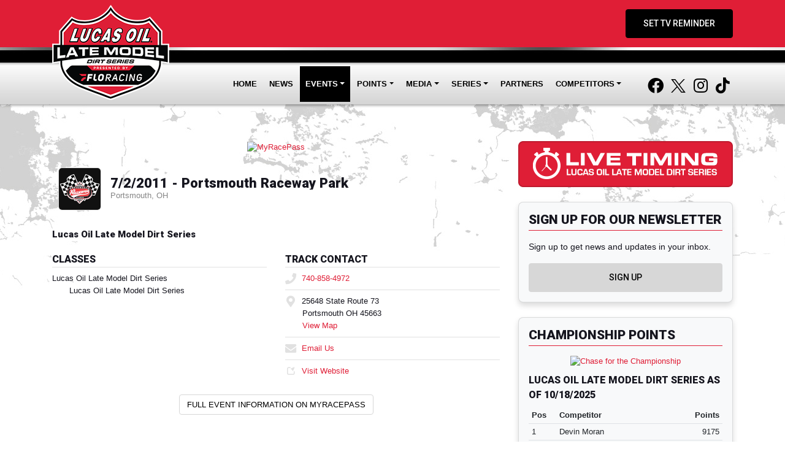

--- FILE ---
content_type: text/html; charset=utf-8
request_url: https://www.lucasdirt.com/schedules/event/385821
body_size: 4469
content:


<!DOCTYPE html>

<html lang="en">
<head>
    


    <meta name="viewport" content="width=device-width, initial-scale=1" />
    <title>
Lucas Oil Late Model Series    </title>

        <link href="https://dy5vgx5yyjho5.cloudfront.net/v1/siteresources/10016/v3/favicon.ico" rel="shortcut icon" type="image-xicon">





<link href="//cdn.myracepass.com/v1/siteresources/17811/v1/img/favicon.ico" rel="shortcut icon" type="image-xicon" />
<link rel="apple-touch-icon" href="https://cdn.myracepass.com/images/v3/s129x129-E2u7iKmT89fFX3x671845.jpg" />
<meta name="viewport" content="width=device-width, initial-scale=1">

<link rel="stylesheet" href="//cdn.myracepass.com/v1/assets/bootstrap-4.4.1-dist/css/bootstrap.min.css"/>
<link rel="stylesheet" href="//dy5vgx5yyjho5.cloudfront.net/v1/assets/plugins/fontawesome-pro-5.15.4-web/css/all.min.css"/>
<link rel="stylesheet" href="//cdn.myracepass.com/v1/css/plugins/fontello/css/mrpicon.css?v=002"/>
<link rel="stylesheet" href="//cdn.myracepass.com/v1/siteresources/framework/css/bootstrap-datetimepicker.min.css"/>
<link rel="stylesheet" href="//cdn.myracepass.com/v1/siteresources/framework/css/components.css"/>
<link href="//cdn.myracepass.com/v1/assets/blueimp-2.38.0/css/blueimp-gallery.min.css" rel="stylesheet"/>
<link rel="stylesheet" href="//cdn.myracepass.com/v1/siteresources/framework/css/responsive-base.css"/>


<script src="https://ajax.googleapis.com/ajax/libs/jquery/3.5.1/jquery.min.js"></script>
<script src="https://cdnjs.cloudflare.com/ajax/libs/popper.js/1.14.7/umd/popper.min.js" integrity="sha384-UO2eT0CpHqdSJQ6hJty5KVphtPhzWj9WO1clHTMGa3JDZwrnQq4sF86dIHNDz0W1" crossorigin="anonymous"></script>
<script src="https://stackpath.bootstrapcdn.com/bootstrap/4.5.0/js/bootstrap.min.js" integrity="sha384-OgVRvuATP1z7JjHLkuOU7Xw704+h835Lr+6QL9UvYjZE3Ipu6Tp75j7Bh/kR0JKI" crossorigin="anonymous"></script>
<script src="//cdn.myracepass.com/v1/siteresources/framework/js/moment.min.js" type="text/javascript"></script>
<script src="//cdn.myracepass.com/v1/siteresources/framework/js/bootstrap-datetimepicker.js" type="text/javascript"></script>
<script src="//cdn.myracepass.com/v1/assets/blueimp-2.38.0/js/blueimp-gallery.min.js" type="text/javascript"></script>
<script src="//cdn.myracepass.com/v1/javascript/v1/plugins/50-countdown.js" type="text/javascript"></script>
<script src="//cdn.myracepass.com/v1/siteresources/framework/js/components.js" type="text/javascript"></script>
<script src="//cdn.myracepass.com/v1/siteresources/framework/js/responsive-base.js" type="text/javascript"></script>

<link href='//cdn.myracepass.com/v1/siteresources/css/17811/v1/layoutcss.css?gen=20260203071339' rel='stylesheet' type='text/css' media="screen" />
<link href='' rel='stylesheet' type='text/css' media="screen" />
<link href='//cdn.myracepass.com/v1/siteresources/css/17811/v1/customcss.css?gen=20260203071339' rel='stylesheet' type='text/css' media="screen" />
<link href='//cdn.myracepass.com/v1/siteresources/css/17811/v1/printcss.css?gen=20260203071339' rel='stylesheet' type='text/css' media="print" />

<script type="text/javascript" src="//cdn.myracepass.com/v1/siteresources/javascript/17811/v1/layoutjavascript.js?gen=20260203071339"></script>
<script type="text/javascript" src="//cdn.myracepass.com/v1/siteresources/javascript/17811/v1/customjavascript.js?gen=20260203071339"></script>    

    

<!-- Google tag (gtag.js) GA4STREAM --><script async src="https://www.googletagmanager.com/gtag/js?id=G-PCL1CBT924"></script><script>window.dataLayer = window.dataLayer || [];function gtag(){dataLayer.push(arguments);}gtag('js', new Date());gtag('config', 'G-PCL1CBT924');</script><!-- Start cookieyes banner --> 
      <script id="cookieyes" type="text/javascript" src="https://cdn-cookieyes.com/client_data/abebc3d41987ef0d75eefb4d/script.js"></script>
       <!-- End cookieyes banner -->

<!-- Start Acessibe -->
<script> (function(){ var s = document.createElement('script'); var h = document.querySelector('head') || document.body; s.src = 'https://acsbapp.com/apps/app/dist/js/app.js'; s.async = true; s.onload = function(){ acsbJS.init(); }; h.appendChild(s); })(); </script>
<!-- End Accessibe -->

</head>



<body class="scheduleBody">
    <!--Heading for MVC Printables-->
    <h3 class="d-none d-print-block mrp-print-title">Lucas Oil Late Model Dirt Series</h3>

    <a href="https://rvbvm0h9xk.execute-api.us-east-1.amazonaws.com/ProdStage" rel="nofollow" style="display: none;" aria-hidden="true">API Access Settings</a>

    <div id="mainWrapper">
	
	

	<div id="navTop">
		<div class="container-xl">
	<div class="row">
			
		<div class="col-9 col-sm-6 col-md-5 col-lg-3">
			<div id="mrpLogo">
				<a href="/" style="display: flex; height: 100%;"><img class="img-fluid align-self-center" src="//cdn.myracepass.com/v1/siteresources/17811/v1/img/logo.png" alt="Lucas Oil Late Model Series" /></a>
			</div>
		</div>
			
		<div class="col-3 col-sm-6 col-md-7 col-lg-8 d-lg-none align-self-end">
			<button class="navbar-toggler collapsed float-right" type="button" data-toggle="collapse" data-target="#mrpNavCollapse" aria-controls="mrpNavCollapse" aria-expanded="false" aria-label="Toggle navigation">
				<span class="icon-bar top-bar"></span>
				<span class="icon-bar middle-bar"></span>
				<span class="icon-bar bottom-bar"></span>
			</button>
		</div>
			
		<div class="col-md-12 col-lg-9 navbar-expand-lg align-self-stretch">
			<div id="mrpNavCollapse" class="row collapse navbar-collapse">
				
				<div class="col-lg-12 col-xl order-lg-12 order-xl-2 align-self-end">
					<nav class="navbar mrpNav">
	<ul class="navbar-nav flex-fill">
		<li class="nav-item flex-fill homeNav"><a class="nav-link" href="/">Home</a></li>
<li class="nav-item flex-fill newsNav"><a class="nav-link" href="/press/">News</a></li>
<li class="nav-item flex-fill dropdown navbarEvents">
	<a class="nav-link dropdown-toggle" href="#" id="navbarEvents" role="button" data-toggle="dropdown" aria-haspopup="true" aria-expanded="false">Events</a>
	<div class="dropdown-menu" aria-labelledby="navbarDropdown">
		<a class="dropdown-item scheduleNav" href="/schedules/">Events</a>
		<a class="dropdown-item tvScheduleNav" href="/tv">TV Schedule</a>
	</div>
</li>
<li class="nav-item flex-fill dropdown navbarPoints">
	<a class="nav-link dropdown-toggle" href="#" id="navbarPoints" role="button" data-toggle="dropdown" aria-haspopup="true" aria-expanded="false">Points</a>
	<div class="dropdown-menu" aria-labelledby="navbarDropdown">
		<a class="dropdown-item pointsNav" href="/standings/">Standings</a>
		<a class="dropdown-item awardsNav" href="/special-awards/">Special Awards</a>
	</div>

</li>
<li class="nav-item flex-fill dropdown navbarMedia">
	<a class="nav-link dropdown-toggle" href="#" id="navbarMedia" role="button" data-toggle="dropdown" aria-haspopup="true" aria-expanded="false">Media</a>
	<div class="dropdown-menu" aria-labelledby="navbarDropdown">
		<a class="dropdown-item galleryNav" href="/gallery/">Photos</a>
		<a class="dropdown-item videoNav" href="/videos/">Videos</a>
		<!--<a class="dropdown-item medialogosNav" href="/media-logos">Media Logos</a>-->
	</div>
</li>
<li class="nav-item flex-fill dropdown navbarSeries">
	<a class="nav-link dropdown-toggle" href="#" id="navbarSeries" role="button" data-toggle="dropdown" aria-haspopup="true" aria-expanded="false">Series</a>
	<div class="dropdown-menu" aria-labelledby="navbarDropdown">
		<a class="dropdown-item aboutNav" href="/about/">About</a>
		<a class="dropdown-item driversNav" href="/our-drivers/">Drivers</a>
		<a class="dropdown-item staffNav" href="/staff/">Staff</a>
		<a class="dropdown-item contactNav" href="/contact/">Contact</a>
		<a class="dropdown-item mpdNav" href="/most-popular-driver/">Most Popular Driver</a>
		<!--<a class="dropdown-item buzzNav" href="/buzz/">BUZZ Through Education</a>-->
	</div>
</li>
<li class="nav-item flex-fill sponsorNav"><a class="nav-link" href="/sponsors/">Partners</a></li>
<li class="nav-item flex-fill dropdown navbarCompetitors">
	<a class="nav-link dropdown-toggle" href="#" id="navbarCompetitors" role="button" data-toggle="dropdown" aria-haspopup="true" aria-expanded="false">Competitors</a>
	<div class="dropdown-menu" aria-labelledby="navbarDropdown">
		<a class="dropdown-item rulesNav" href="/driver-dashboard/car-rules">Rule Book</a>
		<a class="dropdown-item driverFormsNav" href="/driver-dashboard/driver-forms">Driver Forms</a>
		<a class="dropdown-item illustrationsNav" href="/driver-dashboard/illustration">Car Illustrations</a>
		<a class="dropdown-item tiresNav" href="/driver-dashboard/tires">Tire Rules</a>
		<a class="dropdown-item contingencyNav" href="/driver-dashboard/contingency-awards">Contingency Awards</a>
		<a class="dropdown-item pointFundNav" href="/driver-dashboard/points-fund">Points Fund</a>
	</div>
</li>
	</ul>
</nav>
				</div>
				
				<div class="col-lg col-xl-12 order-lg-1 order-xl-1 text-lg-right align-self-center">
					<a href="https://lucasoil.roktcalendar.com/lucasoil-late-model-dirt-series" class="btnGeneral" target="_blank">Set TV Reminder</a>
					<!--<a href="/driver-dashboard" class="btnGeneral">Driver Dashboard</a>-->
				</div>
				<div class="col-lg-auto col-xl-auto order-lg-2 order-xl-12 align-self-end">
					<span class="navbar-text">
						<div id="socialLinks"><div class='mrp_socialLinks mrp_faSquare '><a class='mrp_socialFont' href='http://facebook.com/lucasdirt' title='Friend Lucas Oil Late Model Dirt Series on Facebook!' target='_blank'>
	<span class="fa-stack">
		<i class="fab fa-facebook fa-stack-2x"></i>
	</span>
</a><a class='mrp_socialFont' href='http://twitter.com/lucasdirt' title='Follow Lucas Oil Late Model Dirt Series on X!' target='_blank'>
	<span class="fa-stack">
		<i class="fab mrpicon-x fa-stack-2x"></i>
	</span>
</a><a class='mrp_socialFont' href='http://instagram.com/lucasdirt' title='Follow Lucas Oil Late Model Dirt Series on Instagram!' target='_blank'>
	<span class="fa-stack">
		<i class="fab fa-instagram fa-stack-2x"></i>
	</span>
</a><a class='mrp_socialFont' href='http://tiktok.com/@lucasdirtseries' title='Follow Lucas Oil Late Model Dirt Series on TikTok' target='_blank'>
	<span class="fa-stack">
		<i class="fab fa-tiktok fa-stack-2x"></i>
	</span>
</a></div></div>
					</span>
				</div>
				
			</div>
		</div>
			
	</div>
</div>
	</div>

	<div id="mainTop">
		<div class="container-xl">
	<div class="row">
		<div class="col">
			<div id='headlineWrap'><div id='headlineNav'><ul><li onclick='setHeadline(0);'>1</li><li onclick='setHeadline(1);'>2</li><li onclick='setHeadline(2);'>3</li></ul></div><div class="headlineContent clearfix"><div class="headlinePic"><a href='/schedules/2026' ><img alt='2026 Schedule' src="//cdn.myracepass.com/images/v2/s1110x290-N8b3vWX7w6ePxK9x1165997.jpg" /></a></div><div class="headlineText"><h4><a href='/schedules/2026' >2026 Schedule</a></h4><p>Lucas Oil Late Model Dirt Series 2026 Schedule



</p></div></div><div class="headlineContent clearfix"><div class="headlinePic"><a href='http://devinmoranracing.com/' target='_blank'><img alt='Devin Moran - Champion' src="//cdn.myracepass.com/images/v2/s1110x290-hA68pNeU3Q7x1157235.jpg" /></a></div><div class="headlineText"><h4><a href='http://devinmoranracing.com/' target='_blank'>Devin Moran - Champion</a></h4><p>Devin Moran - Lucas Oil National Champion



</p></div></div><div class="headlineContent clearfix"><div class="headlinePic"><a href='http://www.donaldmcintoshracing.com/' target='_blank'><img alt='Donald McIntosh - Rookie of the Year' src="//cdn.myracepass.com/images/v2/s1110x290-tM4V3hcW7G6bmx1157236.jpg" /></a></div><div class="headlineText"><h4><a href='http://www.donaldmcintoshracing.com/' target='_blank'>Donald McIntosh - Rookie of the Year</a></h4><p>Donald McIntosh - O'Reilly Auto Parts Rookie of the Year



</p></div></div></div>
		</div>
	</div>
</div>
	</div>

	<div id="mainBox">
		<div class="container-lg">
			<div class="row">
				<div id="mainContent" class="col-lg-8">
					<div id="contentTop" class="mb-4">
						<div class='sponsorWrapper spLeaderboard'><div class='sponsorWrapperSub'><div class='adWrap clearfix'><div class='singleAdWrap singleAdWrap_4459'><div class='singleAd'><a target='_blank' href='https://t1.mrp.network?a=4459&amp;ac=6685'><img class='adImage' src='https://t1.mrp.network/image.aspx?a=4459&amp;ac=6685' alt='MyRacePass' /></a></div></div></div></div></div>
					</div>
					
					

    

<section><div class="mrp-rowCardWrap-noAction mrp-rowCardWrap"><div class="mrp-rowCard"><div class="mrp-rowCardImage"><img alt="7/2/2011 - Portsmouth Raceway Park" src="https://cdn.myracepass.com/images/v2/profile-O3wrB6W7snR8x491370.jpg"></img></div><div class="mrp-truncate mrp-rowCardInfo"><h3>7/2/2011 - Portsmouth Raceway Park</h3><p class="text-muted">Portsmouth, OH</p></div></div></div></section><section><h5>Lucas Oil Late Model Dirt Series</h5></section><section><div class="row"><div class="d-md-block col-md-6"><section><header class="mrp-heading clearfix"><h4>Classes</h4></header><ul class="mrp-iconDetails"><li>Lucas Oil Late Model Dirt Series<ul><li>Lucas Oil Late Model Dirt Series</li></ul></li></ul></section></div><div class="d-md-block col-md-6"><section><header class="mrp-heading clearfix"><h4>Track Contact</h4></header><ul class="mb-0 mrp-iconDetails"><li><a href="tel:740-858-4972"><i class="fas fa-phone fa-fw"></i> 740-858-4972</a></li><li><i class="fas fa-map-marker-alt fa-fw"></i> 25648 State Route 73<ul><li>Portsmouth OH 45663</li><li><a href="http://maps.google.com/maps?t=k&amp;q=loc:38.735073+-83.014844" target="_blank">View Map</a></li></ul></li><li><a href="mailto:portsraceway@hotmail.com"><i class="fas fa-envelope fa-fw"></i> Email Us</a></li><li><a href="http://portsraceway.com/" target="_blank"><i class="mrpicon mrpicon-external-link fa-fw"></i> Visit Website</a></li></ul>

</section></div></div></section>    <p class="text-center">
        <a class="d-print-none btn btn-outline-default" href="https://www.myracepass.com/events/385821" target="_blank">Full Event Information on MyRacePass</a>
    </p>








    
				</div>
				<div id="mainSide" class="col-lg-4">
					<div class="mb-4">
	<a href="https://www.myracepass.com/series/1402/today" target="_blank"><img class="img-fluid" src="//cdn.myracepass.com/v1/siteresources/17811/v1/img/live-timing.png" alt="Live Timing" /></a>
</div>

<div class="card bg-light p-3 mb-4 text-left">
	
	<h2>Sign Up for Our Newsletter</h2>
	<p>Sign up to get news and updates in your inbox.</p>
	<a href="https://visitor.r20.constantcontact.com/d.jsp?llr=ppal59bab&p=oi&m=ppal59bab&sit=unxatn5bb&f=b4cfa13a-bd3b-4b89-a464-ab9c5f1cddb4" class="btnGeneral" target="_blank">Sign Up</a>
	
</div>

<div class="card bg-light p-3 mb-4 text-left">
	<h2>Championship Points</h2>
	<div class="pointsButton"></div>
	<div class="mrp-pointfeed-wrap"><h2>Championship Points</h2><div class="mrp-lazyLoad clearfix" data-mrp-lazy="/feeds/17811/points/?classes=1&drivers=10"></div></div>
</div>

<div class="sideButton"></div>

<!--
<div class="card bg-light p-3 mb-4 text-left">
	<h2>Official Merchandise</h2>
	<img src="//cdn.myracepass.com/v1/siteresources/17811/v1/img/img-merchandise.gif" alt="Merchandise" style="max-width: 251px; max-height: 251px; margin: 0 auto 15px;" />
	<a href="https://www.gottarace.com/collections/lucas-oil-late-model-dirt-series" class="btnGeneral" target="_blank">Shop Now</a>
</div>
-->

<div class="sideHalfPage"></div>

<div id="tvSchFeed" class="card bg-light p-3 mb-4 text-left">
	<h2>TV Schedule</h2>
	<!--<div class="mrp-lazyLoad clearfix" data-mrp-lazy="/feeds/17811/broadcasts/tvschedule/?num=3"></div>-->
	<a href="/tv" class="btnGeneral">Full TV Schedule</a>
</div>
				</div>
			</div>
		</div>
	</div>
	
	<div id="mainBottom">
		
	</div>
	
	<div id="footerWrapper">
		<div id="footer-top"></div>
<div class="container">
	<div class="row">
		<div class="col pb-1 mb-1 text-center">
			<div class="footerSponsors text-center"></div>
		</div>
	</div>
	<div class="row pt-3 mt-3">
		<div class="col pt-1 mt-1">

			<div class="devFooter">
				<div class="dev">
					<a title="Racing Website Design, Hero Cards" target="_blank" href="http://www.myracepass.com" class="txtHide devLogo devLogoAlt">MyRacePass Websites</a>
				</div>
				<p><strong>©2006-Present FloSports, Inc. All rights reserved.</strong></p>
				<a href="https://www.flosports.tv/privacy-policy/" target="_blank">Privacy Policy</a><span> -</span>
				<a href="https://www.flosports.tv/california-privacy-policy/" target="_blank">California Privacy Policy</a><span> -</span>
				<a href="https://www.flosports.tv/terms-of-service/" target="_blank">Terms of Service</a><span> -</span>
				<a target="_blank" href="https://17811.admin.myracepass.com/admin/cr/">MyRacePass Management</a>
			</div>

		</div>
	</div>
</div>
	</div>
</div>

<div id="blueimp-gallery" class="blueimp-gallery blueimp-gallery-controls">
	<div class="slides"></div>
	<h3 class="title"></h3>
	<a class="prev">‹</a>
	<a class="next">›</a>
	<a class="close">×</a>
	<a class="play-pause"></a>
	<ol class="indicator"></ol>
</div>
</body>

</html>


--- FILE ---
content_type: text/html; charset=utf-8
request_url: https://www.lucasdirt.com/api/get/ad.aspx?data=ads&class=adPlacement%20pointsButtonSponsor&placement=pointsbutton&numtoshow=1&scrolldir=left&scrolldist=0&_=1770141445909
body_size: 186
content:
<div class='adWrap clearfix'><div class='singleAdWrap singleAdWrap_13446'><div class='singleAd'><a href='https://t1.mrp.network?a=13446&amp;ac=6685'><img class='adImage' src='https://t1.mrp.network/image.aspx?a=13446&amp;ac=6685' alt='Chase for the Championship'  style='max-width:300px; max-height:160px;'/></a></div></div></div>

--- FILE ---
content_type: text/css
request_url: https://cdn.myracepass.com/v1/siteresources/css/17811/v1/printcss.css?gen=20260203071339
body_size: 320
content:
html, body{
	height:auto;
}

#headerWrap, #mainTop, #mainSide, #mainBottom, .sponsorWrapper, .mrpdaWrapper,
	#footerWrapper, #mrpAccount, #navTop {
		display: none !important;
}

#mainBox .col-lg-8, #mainBox .col-md-8 {
	max-width: 100%;
	flex: 0 0 100%;
	padding-top: 0 !important;
	padding-bottom: 1rem !important;
}


--- FILE ---
content_type: text/plain
request_url: https://cdn.myracepass.com/v1/javascript/v1/plugins/50-countdown.js
body_size: 7653
content:
/* http://keith-wood.name/countdown.html
Countdown for jQuery v1.5.6.
Written by Keith Wood (kbwood{at}iinet.com.au) January 2008.
Dual licensed under the GPL (http://dev.jquery.com/browser/trunk/jquery/GPL-LICENSE.txt) and 
MIT (http://dev.jquery.com/browser/trunk/jquery/MIT-LICENSE.txt) licenses. 
Please attribute the author if you use it. */

/* Display a countdown timer.
Attach it with options like:
$('div selector').countdown(
{until: new Date(2009, 1 - 1, 1, 0, 0, 0), onExpiry: happyNewYear}); */

(function($) { // Hide scope, no $ conflict

	/* Countdown manager. */
	function Countdown() {
		this.regional = []; // Available regional settings, indexed by language code
		this.regional[''] = { // Default regional settings
			// The display texts for the counters
			labels: ['Years', 'Months', 'Weeks', 'Days', 'Hours', 'Minutes', 'Seconds'],
			// The display texts for the counters if only one
			labels1: ['Year', 'Month', 'Week', 'Day', 'Hour', 'Minute', 'Second'],
			compactLabels: ['y', 'm', 'w', 'd'], // The compact texts for the counters
			timeSeparator: ':', // Separator for time periods
			isRTL: false // True for right-to-left languages, false for left-to-right
		};
		this._defaults = {
			until: null, // new Date(year, mth - 1, day, hr, min, sec) - date/time to count down to
			// or numeric for seconds offset, or string for unit offset(s):
			// 'Y' years, 'O' months, 'W' weeks, 'D' days, 'H' hours, 'M' minutes, 'S' seconds
			since: null, // new Date(year, mth - 1, day, hr, min, sec) - date/time to count up from
			// or numeric for seconds offset, or string for unit offset(s):
			// 'Y' years, 'O' months, 'W' weeks, 'D' days, 'H' hours, 'M' minutes, 'S' seconds
			timezone: null, // The timezone (hours or minutes from GMT) for the target times,
			// or null for client local
			serverSync: null, // A function to retrieve the current server time for synchronisation
			format: 'dHMS', // Format for display - upper case for always, lower case only if non-zero,
			// 'Y' years, 'O' months, 'W' weeks, 'D' days, 'H' hours, 'M' minutes, 'S' seconds
			layout: '', // Build your own layout for the countdown
			compact: false, // True to display in a compact format, false for an expanded one
			description: '', // The description displayed for the countdown
			expiryUrl: '', // A URL to load upon expiry, replacing the current page
			expiryText: '', // Text to display upon expiry, replacing the countdown
			alwaysExpire: false, // True to trigger onExpiry even if never counted down
			onExpiry: null, // Callback when the countdown expires -
			// receives no parameters and 'this' is the containing division
			onTick: null // Callback when the countdown is updated -
			// receives int[7] being the breakdown by period (based on format)
			// and 'this' is the containing division
		};
		$.extend(this._defaults, this.regional['']);
	}

	var PROP_NAME = 'countdown';

	var Y = 0; // Years
	var O = 1; // Months
	var W = 2; // Weeks
	var D = 3; // Days
	var H = 4; // Hours
	var M = 5; // Minutes
	var S = 6; // Seconds

	$.extend(Countdown.prototype, {
		/* Class name added to elements to indicate already configured with countdown. */
		markerClassName: 'hasCountdown',

		/* Shared timer for all countdowns. */
		_timer: setInterval(function() { $.countdown._updateTargets(); }, 980),
		/* List of currently active countdown targets. */
		_timerTargets: [],

		/* Override the default settings for all instances of the countdown widget.
		@param  options  (object) the new settings to use as defaults */
		setDefaults: function(options) {
			this._resetExtraLabels(this._defaults, options);
			extendRemove(this._defaults, options || {});
		},

		/* Convert a date/time to UTC.
		@param  tz     (number) the hour or minute offset from GMT, e.g. +9, -360
		@param  year   (Date) the date/time in that timezone or
		(number) the year in that timezone
		@param  month  (number, optional) the month (0 - 11) (omit if year is a Date)
		@param  day    (number, optional) the day (omit if year is a Date)
		@param  hours  (number, optional) the hour (omit if year is a Date)
		@param  mins   (number, optional) the minute (omit if year is a Date)
		@param  secs   (number, optional) the second (omit if year is a Date)
		@param  ms     (number, optional) the millisecond (omit if year is a Date)
		@return  (Date) the equivalent UTC date/time */
		UTCDate: function(tz, year, month, day, hours, mins, secs, ms) {
			if (typeof year == 'object' && year.constructor == Date) {
				ms = year.getMilliseconds();
				secs = year.getSeconds();
				mins = year.getMinutes();
				hours = year.getHours();
				day = year.getDate();
				month = year.getMonth();
				year = year.getFullYear();
			}
			var d = new Date();
			d.setUTCFullYear(year);
			d.setUTCDate(1);
			d.setUTCMonth(month || 0);
			d.setUTCDate(day || 1);
			d.setUTCHours(hours || 0);
			d.setUTCMinutes((mins || 0) - (Math.abs(tz) < 30 ? tz * 60 : tz));
			d.setUTCSeconds(secs || 0);
			d.setUTCMilliseconds(ms || 0);
			return d;
		},

		/* Convert a set of periods into seconds.
		Averaged for months and years.
		@param  periods  (number[7]) the periods per year/month/week/day/hour/minute/second
		@return  (number) the corresponding number of seconds */
		periodsToSeconds: function(periods) {
			return periods[0] * 31557600 + periods[1] * 2629800 + periods[2] * 604800 +
			periods[3] * 86400 + periods[4] * 3600 + periods[5] * 60 + periods[6];
		},

		/* Retrieve one or more settings values.
		@param  name  (string, optional) the name of the setting to retrieve
		or 'all' for all instance settings or omit for all default settings
		@return  (any) the requested setting(s) */
		_settingsCountdown: function(target, name) {
			if (!name) {
				return $.countdown._defaults;
			}
			var inst = $.data(target, PROP_NAME);
			return (name == 'all' ? inst.options : inst.options[name]);
		},

		/* Attach the countdown widget to a div.
		@param  target   (element) the containing division
		@param  options  (object) the initial settings for the countdown */
		_attachCountdown: function(target, options) {
			var $target = $(target);
			if ($target.hasClass(this.markerClassName)) {
				return;
			}
			$target.addClass(this.markerClassName);
			var inst = { options: $.extend({}, options),
				_periods: [0, 0, 0, 0, 0, 0, 0]
			};
			$.data(target, PROP_NAME, inst);
			this._changeCountdown(target);
		},

		/* Add a target to the list of active ones.
		@param  target  (element) the countdown target */
		_addTarget: function(target) {
			if (!this._hasTarget(target)) {
				this._timerTargets.push(target);
			}
		},

		/* See if a target is in the list of active ones.
		@param  target  (element) the countdown target
		@return  (boolean) true if present, false if not */
		_hasTarget: function(target) {
			return ($.inArray(target, this._timerTargets) > -1);
		},

		/* Remove a target from the list of active ones.
		@param  target  (element) the countdown target */
		_removeTarget: function(target) {
			this._timerTargets = $.map(this._timerTargets,
			function(value) { return (value == target ? null : value); }); // delete entry
		},

		/* Update each active timer target. */
		_updateTargets: function() {
			for (var i = 0; i < this._timerTargets.length; i++) {
				this._updateCountdown(this._timerTargets[i]);
			}
		},

		/* Redisplay the countdown with an updated display.
		@param  target  (jQuery) the containing division
		@param  inst    (object) the current settings for this instance */
		_updateCountdown: function(target, inst) {
			var $target = $(target);
			inst = inst || $.data(target, PROP_NAME);
			if (!inst) {
				return;
			}
			$target.html(this._generateHTML(inst));
			$target[(this._get(inst, 'isRTL') ? 'add' : 'remove') + 'Class']('countdown_rtl');
			var onTick = this._get(inst, 'onTick');
			if (onTick) {
				var periods = inst._hold != 'lap' ? inst._periods :
				this._calculatePeriods(inst, inst._show, new Date());
				onTick.apply(target, [periods]);
			}
			var expired = inst._hold != 'pause' &&
			(inst._since ? inst._now.getTime() < inst._since.getTime() :
			inst._now.getTime() >= inst._until.getTime());
			if (expired && !inst._expiring) {
				inst._expiring = true;
				if (this._hasTarget(target) || this._get(inst, 'alwaysExpire')) {
					this._removeTarget(target);
					var onExpiry = this._get(inst, 'onExpiry');
					if (onExpiry) {
						onExpiry.apply(target, []);
					}
					var expiryText = this._get(inst, 'expiryText');
					if (expiryText) {
						var layout = this._get(inst, 'layout');
						inst.options.layout = expiryText;
						this._updateCountdown(target, inst);
						inst.options.layout = layout;
					}
					var expiryUrl = this._get(inst, 'expiryUrl');
					if (expiryUrl) {
						window.location = expiryUrl;
					}
				}
				inst._expiring = false;
			}
			else if (inst._hold == 'pause') {
				this._removeTarget(target);
			}
			$.data(target, PROP_NAME, inst);
		},

		/* Reconfigure the settings for a countdown div.
		@param  target   (element) the containing division
		@param  options  (object) the new settings for the countdown or
		(string) an individual property name
		@param  value    (any) the individual property value
		(omit if options is an object) */
		_changeCountdown: function(target, options, value) {
			options = options || {};
			if (typeof options == 'string') {
				var name = options;
				options = {};
				options[name] = value;
			}
			var inst = $.data(target, PROP_NAME);
			if (inst) {
				this._resetExtraLabels(inst.options, options);
				extendRemove(inst.options, options);
				this._adjustSettings(target, inst);
				$.data(target, PROP_NAME, inst);
				var now = new Date();
				if ((inst._since && inst._since < now) ||
					(inst._until && inst._until > now)) {
					this._addTarget(target);
				}
				this._updateCountdown(target, inst);
			}
		},

		/* Reset any extra labelsn and compactLabelsn entries if changing labels.
		@param  base     (object) the options to be updated
		@param  options  (object) the new option values */
		_resetExtraLabels: function(base, options) {
			var changingLabels = false;
			for (var n in options) {
				if (n.match(/[Ll]abels/)) {
					changingLabels = true;
					break;
				}
			}
			if (changingLabels) {
				for (var n in base) { // Remove custom numbered labels
					if (n.match(/[Ll]abels[0-9]/)) {
						base[n] = null;
					}
				}
			}
		},

		/* Calculate interal settings for an instance.
		@param  target  (element) the containing division
		@param  inst    (object) the current settings for this instance */
		_adjustSettings: function(target, inst) {
			var serverSync = this._get(inst, 'serverSync');
			serverSync = (serverSync ? serverSync.apply(target, []) : null);
			var now = new Date();
			var timezone = this._get(inst, 'timezone');
			timezone = (timezone == null ? -now.getTimezoneOffset() : timezone);
			inst._since = this._get(inst, 'since');
			if (inst._since != null) {
				inst._since = this.UTCDate(timezone, this._determineTime(inst._since, null));
				if (inst._since && serverSync) {
					inst._since.setMilliseconds(inst._since.getMilliseconds() +
					now.getTime() - serverSync.getTime());
				}
			}
			inst._until = this.UTCDate(timezone, this._determineTime(this._get(inst, 'until'), now));
			if (serverSync) {
				inst._until.setMilliseconds(inst._until.getMilliseconds() +
				now.getTime() - serverSync.getTime());
			}
			inst._show = this._determineShow(inst);
		},

		/* Remove the countdown widget from a div.
		@param  target  (element) the containing division */
		_destroyCountdown: function(target) {
			var $target = $(target);
			if (!$target.hasClass(this.markerClassName)) {
				return;
			}
			this._removeTarget(target);
			$target.removeClass(this.markerClassName).empty();
			$.removeData(target, PROP_NAME);
		},

		/* Pause a countdown widget at the current time.
		Stop it running but remember and display the current time.
		@param  target  (element) the containing division */
		_pauseCountdown: function(target) {
			this._hold(target, 'pause');
		},

		/* Pause a countdown widget at the current time.
		Stop the display but keep the countdown running.
		@param  target  (element) the containing division */
		_lapCountdown: function(target) {
			this._hold(target, 'lap');
		},

		/* Resume a paused countdown widget.
		@param  target  (element) the containing division */
		_resumeCountdown: function(target) {
			this._hold(target, null);
		},

		/* Pause or resume a countdown widget.
		@param  target  (element) the containing division
		@param  hold    (string) the new hold setting */
		_hold: function(target, hold) {
			var inst = $.data(target, PROP_NAME);
			if (inst) {
				if (inst._hold == 'pause' && !hold) {
					inst._periods = inst._savePeriods;
					var sign = (inst._since ? '-' : '+');
					inst[inst._since ? '_since' : '_until'] =
					this._determineTime(sign + inst._periods[0] + 'y' +
						sign + inst._periods[1] + 'o' + sign + inst._periods[2] + 'w' +
						sign + inst._periods[3] + 'd' + sign + inst._periods[4] + 'h' +
						sign + inst._periods[5] + 'm' + sign + inst._periods[6] + 's');
					this._addTarget(target);
				}
				inst._hold = hold;
				inst._savePeriods = (hold == 'pause' ? inst._periods : null);
				$.data(target, PROP_NAME, inst);
				this._updateCountdown(target, inst);
			}
		},

		/* Return the current time periods.
		@param  target  (element) the containing division
		@return  (number[7]) the current periods for the countdown */
		_getTimesCountdown: function(target) {
			var inst = $.data(target, PROP_NAME);
			return (!inst ? null : (!inst._hold ? inst._periods :
			this._calculatePeriods(inst, inst._show, new Date())));
		},

		/* Get a setting value, defaulting if necessary.
		@param  inst  (object) the current settings for this instance
		@param  name  (string) the name of the required setting
		@return  (any) the setting's value or a default if not overridden */
		_get: function(inst, name) {
			return (inst.options[name] != null ?
			inst.options[name] : $.countdown._defaults[name]);
		},

		/* A time may be specified as an exact value or a relative one.
		@param  setting      (string or number or Date) - the date/time value
		as a relative or absolute value
		@param  defaultTime  (Date) the date/time to use if no other is supplied
		@return  (Date) the corresponding date/time */
		_determineTime: function(setting, defaultTime) {
			var offsetNumeric = function(offset) { // e.g. +300, -2
				var time = new Date();
				time.setTime(time.getTime() + offset * 1000);
				return time;
			};
			var offsetString = function(offset) { // e.g. '+2d', '-4w', '+3h +30m'
				offset = offset.toLowerCase();
				var time = new Date();
				var year = time.getFullYear();
				var month = time.getMonth();
				var day = time.getDate();
				var hour = time.getHours();
				var minute = time.getMinutes();
				var second = time.getSeconds();
				var pattern = /([+-]?[0-9]+)\s*(s|m|h|d|w|o|y)?/g;
				var matches = pattern.exec(offset);
				while (matches) {
					switch (matches[2] || 's') {
						case 's': second += parseInt(matches[1], 10); break;
						case 'm': minute += parseInt(matches[1], 10); break;
						case 'h': hour += parseInt(matches[1], 10); break;
						case 'd': day += parseInt(matches[1], 10); break;
						case 'w': day += parseInt(matches[1], 10) * 7; break;
						case 'o':
							month += parseInt(matches[1], 10);
							day = Math.min(day, $.countdown._getDaysInMonth(year, month));
							break;
						case 'y':
							year += parseInt(matches[1], 10);
							day = Math.min(day, $.countdown._getDaysInMonth(year, month));
							break;
					}
					matches = pattern.exec(offset);
				}
				return new Date(year, month, day, hour, minute, second, 0);
			};
			var time = (setting == null ? defaultTime :
			(typeof setting == 'string' ? offsetString(setting) :
			(typeof setting == 'number' ? offsetNumeric(setting) : setting)));
			if (time) time.setMilliseconds(0);
			return time;
		},

		/* Determine the number of days in a month.
		@param  year   (number) the year
		@param  month  (number) the month
		@return  (number) the days in that month */
		_getDaysInMonth: function(year, month) {
			return 32 - new Date(year, month, 32).getDate();
		},

		/* Generate the HTML to display the countdown widget.
		@param  inst  (object) the current settings for this instance
		@return  (string) the new HTML for the countdown display */
		_generateHTML: function(inst) {
			// Determine what to show
			inst._periods = periods = (inst._hold ? inst._periods :
			this._calculatePeriods(inst, inst._show, new Date()));
			// Show all 'asNeeded' after first non-zero value
			var shownNonZero = false;
			var showCount = 0;
			var show = $.extend({}, inst._show);
			for (var period = 0; period < inst._show.length; period++) {
				shownNonZero |= (inst._show[period] == '?' && periods[period] > 0);
				show[period] = (inst._show[period] == '?' && !shownNonZero ? null : inst._show[period]);
				showCount += (show[period] ? 1 : 0);
			}
			var compact = this._get(inst, 'compact');
			var layout = this._get(inst, 'layout');
			var labels = (compact ? this._get(inst, 'compactLabels') : this._get(inst, 'labels'));
			var timeSeparator = this._get(inst, 'timeSeparator');
			var description = this._get(inst, 'description') || '';
			var showCompact = function(period) {
				var labelsNum = $.countdown._get(inst, 'compactLabels' + periods[period]);
				return (show[period] ? periods[period] +
				(labelsNum ? labelsNum[period] : labels[period]) + ' ' : '');
			};
			var showFull = function(period) {
				var labelsNum = $.countdown._get(inst, 'labels' + periods[period]);
				return (show[period] ?
				'<span class="countdown_section"><span class="countdown_amount">' +
				periods[period] + '</span></span>' : '');
			};
			return (layout ? this._buildLayout(inst, show, layout, compact) :
			((compact ? // Compact version
			'<span class="countdown_row countdown_amount' +
			(inst._hold ? ' countdown_holding' : '') + '">' +
			showCompact(Y) + showCompact(O) + showCompact(W) + showCompact(D) +
			(show[H] ? this._minDigits(periods[H], 2) : '') +
			(show[M] ? (show[H] ? timeSeparator : '') +
			this._minDigits(periods[M], 2) : '') +
			(show[S] ? (show[H] || show[M] ? timeSeparator : '') +
			this._minDigits(periods[S], 2) : '') :
			// Full version
			'<span class="countdown_row countdown_show' + showCount +
			(inst._hold ? ' countdown_holding' : '') + '">' +
			showFull(Y) + showFull(O) + showFull(W) + showFull(D) +
			showFull(H) + showFull(M) + showFull(S)) + '</span>' +
			(description ? '<span class="countdown_row countdown_descr">' + description + '</span>' : '')));
		},

		/* Construct a custom layout.
		@param  inst     (object) the current settings for this instance
		@param  show     (string[7]) flags indicating which periods are requested
		@param  layout   (string) the customised layout
		@param  compact  (boolean) true if using compact labels
		@return  (string) the custom HTML */
		_buildLayout: function(inst, show, layout, compact) {
			var labels = this._get(inst, (compact ? 'compactLabels' : 'labels'));
			var labelFor = function(index) {
				return ($.countdown._get(inst,
				(compact ? 'compactLabels' : 'labels') + inst._periods[index]) ||
				labels)[index];
			};
			var digit = function(value, position) {
				return Math.floor(value / position) % 10;
			};
			var subs = { desc: this._get(inst, 'description'), sep: this._get(inst, 'timeSeparator'),
				yl: labelFor(Y), yn: inst._periods[Y], ynn: this._minDigits(inst._periods[Y], 2),
				ynnn: this._minDigits(inst._periods[Y], 3), y1: digit(inst._periods[Y], 1),
				y10: digit(inst._periods[Y], 10), y100: digit(inst._periods[Y], 100),
				y1000: digit(inst._periods[Y], 1000),
				ol: labelFor(O), on: inst._periods[O], onn: this._minDigits(inst._periods[O], 2),
				onnn: this._minDigits(inst._periods[O], 3), o1: digit(inst._periods[O], 1),
				o10: digit(inst._periods[O], 10), o100: digit(inst._periods[O], 100),
				o1000: digit(inst._periods[O], 1000),
				wl: labelFor(W), wn: inst._periods[W], wnn: this._minDigits(inst._periods[W], 2),
				wnnn: this._minDigits(inst._periods[W], 3), w1: digit(inst._periods[W], 1),
				w10: digit(inst._periods[W], 10), w100: digit(inst._periods[W], 100),
				w1000: digit(inst._periods[W], 1000),
				dl: labelFor(D), dn: inst._periods[D], dnn: this._minDigits(inst._periods[D], 2),
				dnnn: this._minDigits(inst._periods[D], 3), d1: digit(inst._periods[D], 1),
				d10: digit(inst._periods[D], 10), d100: digit(inst._periods[D], 100),
				d1000: digit(inst._periods[D], 1000),
				hl: labelFor(H), hn: inst._periods[H], hnn: this._minDigits(inst._periods[H], 2),
				hnnn: this._minDigits(inst._periods[H], 3), h1: digit(inst._periods[H], 1),
				h10: digit(inst._periods[H], 10), h100: digit(inst._periods[H], 100),
				h1000: digit(inst._periods[H], 1000),
				ml: labelFor(M), mn: inst._periods[M], mnn: this._minDigits(inst._periods[M], 2),
				mnnn: this._minDigits(inst._periods[M], 3), m1: digit(inst._periods[M], 1),
				m10: digit(inst._periods[M], 10), m100: digit(inst._periods[M], 100),
				m1000: digit(inst._periods[M], 1000),
				sl: labelFor(S), sn: inst._periods[S], snn: this._minDigits(inst._periods[S], 2),
				snnn: this._minDigits(inst._periods[S], 3), s1: digit(inst._periods[S], 1),
				s10: digit(inst._periods[S], 10), s100: digit(inst._periods[S], 100),
				s1000: digit(inst._periods[S], 1000)
			};
			var html = layout;
			// Replace period containers: {p<}...{p>}
			for (var i = 0; i < 7; i++) {
				var period = 'yowdhms'.charAt(i);
				var re = new RegExp('\\{' + period + '<\\}(.*)\\{' + period + '>\\}', 'g');
				html = html.replace(re, (show[i] ? '$1' : ''));
			}
			// Replace period values: {pn}
			$.each(subs, function(n, v) {
				var re = new RegExp('\\{' + n + '\\}', 'g');
				html = html.replace(re, v);
			});
			return html;
		},

		/* Ensure a numeric value has at least n digits for display.
		@param  value  (number) the value to display
		@param  len    (number) the minimum length
		@return  (string) the display text */
		_minDigits: function(value, len) {
			value = '' + value;
			if (value.length >= len) {
				return value;
			}
			value = '0000000000' + value;
			return value.substr(value.length - len);
		},

		/* Translate the format into flags for each period.
		@param  inst  (object) the current settings for this instance
		@return  (string[7]) flags indicating which periods are requested (?) or
		required (!) by year, month, week, day, hour, minute, second */
		_determineShow: function(inst) {
			var format = this._get(inst, 'format');
			var show = [];
			show[Y] = (format.match('y') ? '?' : (format.match('Y') ? '!' : null));
			show[O] = (format.match('o') ? '?' : (format.match('O') ? '!' : null));
			show[W] = (format.match('w') ? '?' : (format.match('W') ? '!' : null));
			show[D] = (format.match('d') ? '?' : (format.match('D') ? '!' : null));
			show[H] = (format.match('h') ? '?' : (format.match('H') ? '!' : null));
			show[M] = (format.match('m') ? '?' : (format.match('M') ? '!' : null));
			show[S] = (format.match('s') ? '?' : (format.match('S') ? '!' : null));
			return show;
		},

		/* Calculate the requested periods between now and the target time.
		@param  inst  (object) the current settings for this instance
		@param  show  (string[7]) flags indicating which periods are requested/required
		@param  now   (Date) the current date and time
		@return  (number[7]) the current time periods (always positive)
		by year, month, week, day, hour, minute, second */
		_calculatePeriods: function(inst, show, now) {
			// Find endpoints
			inst._now = now;
			inst._now.setMilliseconds(0);
			var until = new Date(inst._now.getTime());
			if (inst._since) {
				if (now.getTime() < inst._since.getTime()) {
					inst._now = now = until;
				}
				else {
					now = inst._since;
				}
			}
			else {
				until.setTime(inst._until.getTime());
				if (now.getTime() > inst._until.getTime()) {
					inst._now = now = until;
				}
			}
			// Calculate differences by period
			var periods = [0, 0, 0, 0, 0, 0, 0];
			if (show[Y] || show[O]) {
				// Treat end of months as the same
				var lastNow = $.countdown._getDaysInMonth(now.getFullYear(), now.getMonth());
				var lastUntil = $.countdown._getDaysInMonth(until.getFullYear(), until.getMonth());
				var sameDay = (until.getDate() == now.getDate() ||
				(until.getDate() >= Math.min(lastNow, lastUntil) &&
				now.getDate() >= Math.min(lastNow, lastUntil)));
				var getSecs = function(date) {
					return (date.getHours() * 60 + date.getMinutes()) * 60 + date.getSeconds();
				};
				var months = Math.max(0,
				(until.getFullYear() - now.getFullYear()) * 12 + until.getMonth() - now.getMonth() +
				((until.getDate() < now.getDate() && !sameDay) ||
				(sameDay && getSecs(until) < getSecs(now)) ? -1 : 0));
				periods[Y] = (show[Y] ? Math.floor(months / 12) : 0);
				periods[O] = (show[O] ? months - periods[Y] * 12 : 0);
				// Adjust for months difference and end of month if necessary
				var adjustDate = function(date, offset, last) {
					var wasLastDay = (date.getDate() == last);
					var lastDay = $.countdown._getDaysInMonth(date.getFullYear() + offset * periods[Y],
					date.getMonth() + offset * periods[O]);
					if (date.getDate() > lastDay) {
						date.setDate(lastDay);
					}
					date.setFullYear(date.getFullYear() + offset * periods[Y]);
					date.setMonth(date.getMonth() + offset * periods[O]);
					if (wasLastDay) {
						date.setDate(lastDay);
					}
					return date;
				};
				if (inst._since) {
					until = adjustDate(until, -1, lastUntil);
				}
				else {
					now = adjustDate(new Date(now.getTime()), +1, lastNow);
				}
			}
			var diff = Math.floor((until.getTime() - now.getTime()) / 1000);
			var extractPeriod = function(period, numSecs) {
				periods[period] = (show[period] ? Math.floor(diff / numSecs) : 0);
				diff -= periods[period] * numSecs;
			};
			extractPeriod(W, 604800);
			extractPeriod(D, 86400);
			extractPeriod(H, 3600);
			extractPeriod(M, 60);
			extractPeriod(S, 1);
			if (diff > 0 && !inst._since) { // Round up if left overs
				var multiplier = [1, 12, 4.3482, 7, 24, 60, 60];
				var lastShown = S;
				var max = 1;
				for (var period = S; period >= Y; period--) {
					if (show[period]) {
						if (periods[lastShown] >= max) {
							periods[lastShown] = 0;
							diff = 1;
						}
						if (diff > 0) {
							periods[period]++;
							diff = 0;
							lastShown = period;
							max = 1;
						}
					}
					max *= multiplier[period];
				}
			}
			return periods;
		}
	});

	/* jQuery extend now ignores nulls!
	@param  target  (object) the object to update
	@param  props   (object) the new settings
	@return  (object) the updated object */
	function extendRemove(target, props) {
		$.extend(target, props);
		for (var name in props) {
			if (props[name] == null) {
				target[name] = null;
			}
		}
		return target;
	}

	/* Process the countdown functionality for a jQuery selection.
	@param  command  (string) the command to run (optional, default 'attach')
	@param  options  (object) the new settings to use for these countdown instances
	@return  (jQuery) for chaining further calls */
	$.fn.countdown = function(options) {
		var otherArgs = Array.prototype.slice.call(arguments, 1);
		if (options == 'getTimes' || options == 'settings') {
			return $.countdown['_' + options + 'Countdown'].
			apply($.countdown, [this[0]].concat(otherArgs));
		}
		return this.each(function() {
			if (typeof options == 'string') {
				$.countdown['_' + options + 'Countdown'].apply($.countdown, [this].concat(otherArgs));
			}
			else {
				$.countdown._attachCountdown(this, options);
			}
		});
	};

	/* Initialise the countdown functionality. */
	$.countdown = new Countdown(); // singleton instance

})(jQuery);


--- FILE ---
content_type: image/svg+xml
request_url: https://cdn.myracepass.com/v1/siteresources/framework/img/teammrp_black.svg
body_size: 2761
content:
<?xml version="1.0" encoding="UTF-8"?>
<svg id="Layer_1" data-name="Layer 1" xmlns="http://www.w3.org/2000/svg" viewBox="0 0 180 31">
  <defs>
    <style>
      .cls-1 {
        fill: #fced20;
      }

      .cls-2 {
        fill: #fff;
      }

      .cls-3 {
        fill: #d12027;
        fill-rule: evenodd;
      }
    </style>
  </defs>
  <path class="cls-2" d="m5.67,29.89l2.08-.15.08-1.23-2.08.15-.09,1.23Zm4.16-.29l2.05-.15.06-1.24-2.05.15-.07,1.24Zm-2.42-17.93l1.94-.47.11-1.3-1.93.47-.12,1.31Zm3.87-.93l1.91-.46.09-1.3-1.9.46-.1,1.3Zm9.43-3.56l-1.83.44-.06,1.3,1.84-.44.05-1.3Zm20.86-3.74l-.05-1.29-1.65.4.04,1.29,1.66-.4Zm-3.34.8l-.04-1.29-1.68.41.03,1.29,1.69-.41Zm-3.4.82l-.02-1.3-1.71.41v1.3s1.73-.41,1.73-.41ZM13.92,29.31l2.03-.14.04-1.25-2.02.15-.05,1.25ZM27.88,5.44l-1.77.43-.03,1.3,1.78-.43.02-1.3Zm3.49-.85l-1.74.42v1.3s1.74-.42,1.74-.42v-1.3Zm-7.05,1.71l-1.8.43-.04,1.3,1.81-.44.04-1.3Zm9.17,20.34l.04,1.29,1.89-.13-.05-1.29-1.87.14Zm3.74-.27l.06,1.3,1.86-.13-.07-1.3-1.85.13Zm3.69-.27l.08,1.3,1.83-.13-.09-1.31-1.82.13Zm-11.21.82l.02,1.28,1.91-.14-.03-1.28-1.9.14ZM44.78,1.35l-1.63.39.06,1.29,1.64-.39-.07-1.29Zm1.56,24.35l-1.8.13.1,1.31,1.81-.13-.11-1.32ZM15.08,9.82l1.87-.45.07-1.3-1.87.45-.08,1.3Zm10.78,17.38v1.27s1.94-.14,1.94-.14v-1.28s-1.94.14-1.94.14Zm-3.92,1.55l1.97-.14v-1.27s-1.95.14-1.95.14l-.02,1.26Zm-3.98.28l2-.14.03-1.26-1.99.14-.03,1.26Zm10.22-8.71l-.38-2.3c1.29-.52,2.13-1.37,2.5-2.55l.76-2.43c.5-1.6-.59-2.13-3.24-1.61l-8.34,1.47,1.19.91.41.5-2.92,9.11,2.91-.44,1.23-3.86,2.73-.46.54,3.64,3.64-.55.52-1.68-1.56.25Zm-2.67-3.31l-2.68.47,1.18-3.72,2.47-.47c1.1-.21,1.54.03,1.32.72l-.5,1.58c-.25.78-.85,1.26-1.8,1.42Zm16.12-4.96c.4-1.43-.5-1.94-2.65-1.53l-6.05,1.15.43.71.22.55-2.3,8.06,2.31-.28,2.32-8.2,1.98-.36c.89-.16,1.25.07,1.07.69l-.49,1.74c-.16.59-.63.94-1.4,1.06l-.64.14-.73,1.51,1.7-.25c1.95-.28,3.14-1.13,3.53-2.53l.68-2.47Z"/>
  <path d="m23.91,27.34v1.27s1.95-.14,1.95-.14v-1.27s-1.95.14-1.95.14Zm-3.26-18.87l1.83-.44.04-1.3-1.82.44-.05,1.3Zm-.7,20.41l1.98-.14.02-1.26-1.97.14-.03,1.26Zm4.33-21.29l1.79-.43.03-1.3-1.79.43-.03,1.3Zm-7.34,1.77l1.86-.45.06-1.3-1.85.45-.07,1.3Zm16.15-5.19l-1.72.42v1.3s1.73-.42,1.73-.42v-1.3Zm-5.33,22.88v1.28s1.94-.14,1.94-.14l-.02-1.28-1.92.14ZM13.19,10.27l1.89-.46.08-1.3-1.88.46-.09,1.3Zm-7.79,2.42l.06-.56,1.95-.47.12-1.3-1.95.47-.18,1.86Zm-1.88,17.34l2.16-.15.09-1.23-2.11.15-.14,1.22Zm4.24-.29l2.07-.15.07-1.24-2.06.15-.08,1.23Zm23.84-2.96l.03,1.28,1.9-.13-.04-1.29-1.89.14ZM9.35,11.2l1.93-.46.1-1.3-1.92.46-.11,1.3Zm6.6,17.97l2.01-.14.03-1.26-2,.15-.05,1.25Zm-4.06.29l2.04-.14.05-1.25-2.03.15-.06,1.24ZM29.64,5.01l-1.76.42-.02,1.3,1.76-.42v-1.3Zm16.87-2.26h0s-.11-1.79-.11-1.79l-1.61.39.07,1.29,1.61-.39.04.5Zm-.15,22.96l.11,1.32,1.79-.13-.12-1.32-1.79.13Zm-3.61.26l.09,1.31,1.82-.13-.1-1.31-1.81.13Zm-6.23-22.62l-1.7.41.02,1.29,1.7-.41-.03-1.29Zm6.65-1.61l-1.64.4.05,1.29,1.65-.4-.06-1.29Zm-3.3.8l-1.67.4.03,1.29,1.68-.4-.04-1.29Zm-.78,23.69l.07,1.3,1.85-.13-.08-1.3-1.84.13Zm-3.71.27l.05,1.29,1.87-.13-.06-1.3-1.86.14ZM119.65,9.97l-1.74,2.99c-.69,1.08-1.27,2.24-1.57,3.12h-.07c.06-.75.06-.78.06-1.05,0-.17-.04-1.23-.06-1.33l-.41-3.73h-6.09l-2.99,12.45h4.61l.88-3.66c.26-1.18.47-2.69.48-3.32h.09c.09,1.31.19,2.48.3,3.51l.39,3.47h2.52l2.52-4.37c.54-.95.91-1.68,1.33-2.61h.09c-.34.93-.6,1.83-1.03,3.51l-.84,3.47h4.5l2.99-12.45h-5.97Zm-22.38,0l-6.53,12.45h4.95l1.01-2.02h3.42v2.02h5.1l-.52-12.45h-7.41Zm2.95,4.78v2.54h-2.15l.91-1.83c.19-.35.3-.62.35-.73.15-.34.3-.67.45-.99.11-.22.22-.45.32-.67.02-.02.06-.11.11-.26h.09c-.06.75-.09,1.42-.09,1.94Zm60.83-3.39c0-1.02-.41-1.76-1.27-2.24-.77-.46-1.43-.54-3.96-.54h-8.03l-3.32,13.84h5.54l.5-2.05c.21-.95.44-2.43.41-2.72h.12c.17.52.23.68.33.95.12.27.23.52.33.79l.15.44,1.04,2.59h6.2l-1.12-2.26c-.54-1.08-.71-1.41-1.08-2.12-.25-.46-.5-.89-.73-1.35,1.06-.15,1.66-.31,2.3-.66,1.51-.83,2.57-2.74,2.57-4.67Zm-6.24,3.17c-.44.54-1,.71-2.45.71h-.62l.68-2.9h.56c1.95,0,2.28.15,2.28.91,0,.48-.17.95-.46,1.29Zm-15.61-5.95l-1.93,3.32c-.77,1.2-1.41,2.49-1.74,3.46h-.08c.06-.83.06-.87.06-1.16,0-.19-.04-1.37-.06-1.47l-.46-4.15h-6.76l-3.32,13.84h5.12l.98-4.07c.29-1.31.52-2.99.54-3.69h.1c.1,1.45.21,2.76.33,3.9l.44,3.86h2.8l2.8-4.85c.6-1.06,1.02-1.87,1.47-2.9h.1c-.37,1.04-.66,2.03-1.14,3.9l-.93,3.86h5l3.32-13.84h-6.64Zm-48.54,9.28l.67-2.8h-5.75l.35-1.49h5.75l.86-3.6h-10.53l-2.99,12.45h10.53l.75-3.12h-5.73l.34-1.44h5.75Zm84.93-8.47c-.66-.6-1.7-.81-4.19-.81h-7.84l-3.32,13.84h5.56l.91-3.84h1.06c2.16,0,2.95-.04,3.75-.21,1.18-.25,2.34-.91,3.11-1.78,1.12-1.29,1.87-3.22,1.87-4.81,0-1.04-.31-1.85-.91-2.39Zm-5.58,5.56c-.37.29-1,.39-2.2.39h-.31l.75-3.17h.5c1.74,0,2.16.19,2.16,1,0,.68-.35,1.41-.89,1.78Zm-105.34-6.37h-3.17l-1.12,3.51h-1.74l1.12-3.51h-3.42l-1.14,3.51h-1.93l-.77,2.43h2.07l-.54,1.7h-2.09l-.77,2.43h2.1l-1.2,3.78h3.42l1.22-3.78h1.6l-1.2,3.78h3.17l1.22-3.78h2.1l.77-2.43h-2.12l.56-1.7h2.05l.77-2.43h-2.07l1.12-3.51Zm-5.56,7.63h-1.78l.54-1.7h1.81l-.56,1.7Zm21.41-7.63h-12.55l-1.12,4.67h3.55l-2.2,9.17h5.54l2.2-9.17h3.46l1.12-4.67Z"/>
  <path class="cls-3" d="m26.48,13.28l-2.47.47-1.18,3.72,2.68-.47c.95-.17,1.55-.64,1.8-1.42l.5-1.58c.22-.69-.23-.93-1.32-.72Zm21.07,4.28c-.16.04-.32.07-.49.09-2.28.3-4.14-1.1-4.23-3.08-.09-1.95,1.57-3.82,3.78-4.22.14-.03.29-.04.43-.06l-.57-8.03L5.46,12.13l-.63,5.81s.06-.01.08-.02c1.11-.2,1.91.8,1.76,2.27-.16,1.48-1.22,2.82-2.35,2.97-.02,0-.04,0-.06,0l-.62,5.64,44.49-3.24-.57-8.02Zm-16.49-4.51l-.76,2.43c-.37,1.18-1.21,2.03-2.5,2.55l.38,2.3,1.56-.25-.52,1.68-3.64.55-.54-3.64-2.73.46-1.23,3.86-2.91.44,2.92-9.11-.41-.5-1.19-.91,8.34-1.47c2.64-.52,3.74.01,3.24,1.61Zm10.56-1l-.68,2.47c-.39,1.4-1.58,2.25-3.53,2.53l-1.7.25.73-1.51.64-.14c.77-.12,1.24-.47,1.4-1.06l.49-1.74c.17-.62-.19-.85-1.07-.69l-1.98.36-2.32,8.2-2.31.28,2.3-8.06-.22-.55-.43-.71,6.05-1.15c2.15-.41,3.05.1,2.65,1.53Z"/>
  <polygon class="cls-1" points="11.11 18.99 11.74 21.57 13.38 21.35 15.98 18.16 16.73 17 16.34 18.03 15 22 17.06 21.75 19.26 14.7 16.72 15.23 12.98 20.08 12.16 16.19 9.37 16.78 9.06 17.72 9.78 17.58 8.07 22.83 9.74 22.63 10.85 18.98 11.05 18.16 11.11 18.99"/>
</svg>